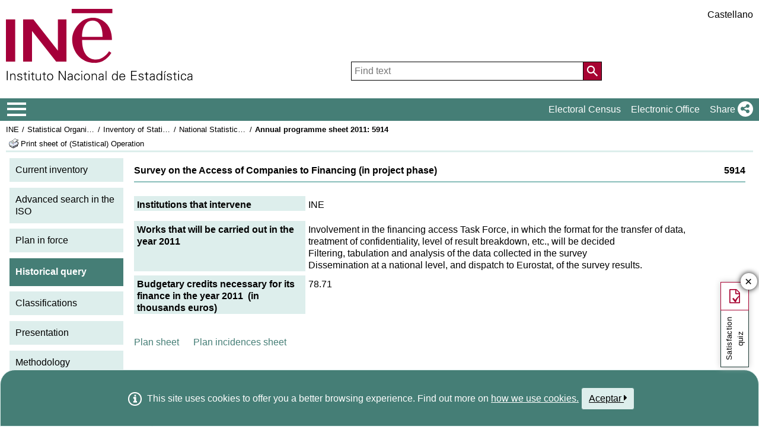

--- FILE ---
content_type: text/html;charset=UTF-8
request_url: https://www.ine.es/dyngs/IOE/en/fichaProg.htm?cid=1259932891875
body_size: 8569
content:
<!DOCTYPE html>
<html lang="en"
	><head> 
	<meta http-equiv="X-UA-Compatible" content="IE=edge">
<meta charset="UTF-8">
<link rel="shortcut icon" href="/menus/img/favicon.ico" type="image/x-icon">
<link href="/menus/img/favicon.png" rel="apple-touch-icon">
<link href="/menus/img/apple-touch-icon-57x57-precomposed.png" rel="apple-touch-icon" sizes="57x57">
<link href="/menus/img/apple-touch-icon-60x60-precomposed.png" rel="apple-touch-icon" sizes="60x60">
<link href="/menus/img/apple-touch-icon-72x72-precomposed.png" rel="apple-touch-icon" sizes="76x76">
<link href="/menus/img/apple-touch-icon-76x76-precomposed.png" rel="apple-touch-icon" sizes="76x76">
<link href="/menus/img/apple-touch-icon-114x114-precomposed.png" rel="apple-touch-icon" sizes="114x114">
<link href="/menus/img/apple-touch-icon-120x120-precomposed.png" rel="apple-touch-icon" sizes="120x120">
<link href="/menus/img/apple-touch-icon-144x144-precomposed.png" rel="apple-touch-icon" sizes="144x144">
<link href="/menus/img/apple-touch-icon-152x152-precomposed.png" rel="apple-touch-icon" sizes="152x152">
<link href="/menus/img/apple-touch-icon-160x160-precomposed.png" rel="apple-touch-icon" sizes="160x160">
<link href="/menus/img/apple-touch-icon-180x180-precomposed.png" rel="apple-touch-icon" sizes="180x180">
<link href="/menus/img/favicon-192x192.png" rel="icon" sizes="192x192">
<link href="/menus/img/favicon-160x160.png" rel="icon" sizes="160x160">
<link href="/menus/img/favicon-128x128.png" rel="icon" sizes="128x128">
<link href="/menus/img/favicon-96x96.png" rel="icon" sizes="96x96">
<link href="/menus/img/favicon-32x32.png" rel="icon" sizes="32x32">
<link href="/menus/img/favicon-16x16.png" rel="icon" sizes="16x16">
<meta property="og:locale" content="en_GB" >
	<meta property="og:type" content="website">
<meta property="og:site_name" content="INE">
<meta property="og:image" content="https://www.ine.es/menus/_b/img/logoINESocial.png">
<meta property="og:image:secure_url" content="https://www.ine.es/menus/_b/img/logoINESocial.png">
<meta property="og:image:alt" content="Logo">
<meta property="og:image:type" content="image/png">
<meta property="og:image:width" content="326">
<meta property="og:image:height" content="126">
<meta name="description" content="INE. Instituto Nacional de Estad&#237;stica. National Statistics Institute. Spanish Statistical Office. El INE elabora y distribuye estadisticas de Espana. Este servidor contiene: Censos de Poblacion y Viviendas 2001, Informacion general, Productos de difusion, Espana en cifras, Datos coyunturales, Datos municipales, etc.. Q2016.es">
<meta name="keywords" content="Censos poblacion viviendas, ine, espa&#241;a, estadistica, statistics, instituto nacional de estad&#237;stica, National Statistics Institute, estad&#237;stica, coyuntura, precios, poblaci&#243;n, spain, consumer prices, statistics in spanish, statistical agency, datos estad&#237;sticos, precios de consumo de Espa&#241;a, Q2016.es">
<meta content="True" name="HandheldFriendly">
<meta name="viewport" content="width=device-width,initial-scale=1.0,user-scalable=yes">
<script type="text/javascript" src="/dyngs/ruxitagentjs_ICA7NVfgqrux_10329260115094557.js" data-dtconfig="app=50b3efb0f7e34fcb|owasp=1|featureHash=ICA7NVfgqrux|srsr=1000|rdnt=1|uxrgce=1|cuc=c132n50s|mel=100000|expw=1|dpvc=1|lastModification=1769394339606|postfix=c132n50s|tp=500,50,0|srbbv=2|agentUri=/dyngs/ruxitagentjs_ICA7NVfgqrux_10329260115094557.js|reportUrl=/dyngs/rb_bf23632fbc|rid=RID_170108274|rpid=179168759|domain=ine.es"></script><script type="application/ld+json" id="Organization">
{ 
    "@context": "https://schema.org",
    "@type": "Organization",
    "@id" :"https://www.ine.es/en/#Organization",
    "name": "INE - Spanish Statistical Office",
    "url": " https://www.ine.es/en/",
    "address": {
        "@type": "PostalAddress",
        "addressLocality": "Madrid, España",
        "postalCode": "28050",
        "streetAddress": "Avenida de Manoteras, 50-52"
    },
    "contactPoint":  [
            {
        "@type": "ContactPoint",
        "contactType" : "Write to InfoINE",
        "url": "https://www.ine.es/infoine/?L=1"
    },
    {
        "@type": "ContactPoint",
        "telephone": "(+34) 91-583-91-00",
        "faxNumber": "(+34) 91-583-91-58",
        "contactType" : "Public enquiry and switchboard",
        "hoursAvailable":[
            {
                "@type": "OpeningHoursSpecification",
                "dayOfWeek": [ "Monday", "Tuesday", "Wednesday", "Thursday"],
                "opens": "09:00",
                "closes": "14:00"
            },
            {
                "@type": "OpeningHoursSpecification",
                "dayOfWeek": [ "Monday", "Tuesday", "Wednesday", "Thursday"],
                "opens": "16:00",
                "closes": "18:00"
            },
            {
                "@type": "OpeningHoursSpecification",
                "dayOfWeek": [ "Friday"],
                "opens": "09:00",
                "closes": "14:00"
            }
        ]
    },
    {
        "@type": "ContactPoint",
        "telephone": "(+34) 91-583-94-38",
        "faxNumber": "(+34) 91-583-45-65",
        "contactType" : "Indice Book Shop",
        "email": "indice@ine.es"
    },
    {
        "@type": "ContactPoint",
        "telephone": "(+34) 91-583-94-11",
        "contactType" : "Library",
        "email": "biblioteca@ine.es"
    }
        ],
    "logo": [
        {
            "@type": "ImageObject",
            "@id": "https://www.ine.es/#logo",
            "url": "https://www.ine.es/menus/_b/img/logoINESocial.png",
            "width": 326,
            "height": 125,
            "name": "Logo (Spanish Statistical Office)"
        }
    ],
    "sameAs": [
        "https://twitter.com/es_ine",
        "https://www.youtube.com/@es_ine",
        "https://www.instagram.com/es_ine_/",
        "https://es.linkedin.com/company/ine-es"
    ]
}</script><script type="application/ld+json" id="WebSite">
{
    "@context": "https://schema.org",
    "@type": "WebSite",
    "@id": "https://www.ine.es/#WebSite",            
    "name": "INE - Spanish Statistical Office",
    "inLanguage": "es",
    "headline": "Spanish Statistical Office",
    "description" : "INE. Instituto Nacional de Estadística. National Statistics Institute. Spanish Statistical Office. El INE elabora y distribuye estadisticas de Espana. Este servidor contiene: Censos de Poblacion y Viviendas 2001, Informacion general, Productos de difusion, Espana en cifras, Datos coyunturales, Datos municipales, etc.. Q2016.es",
    "url": " https://www.ine.es/en/",
    "potentialAction": {
        "@type": "SearchAction",
        "target": "https://www.ine.es/buscar/searchResults.do?L=1&searchString={query}",
        "query" : "required",
        "query-input": "required name=query"
    }
}</script> 
<script src="/menus/_b/js/general.js?L=1&chars=UTF-8"></script>
<script src="/menus/_b/js/component/ine.js?L=1"></script>
<link rel="preload" as="style" media="screen" href="/menus/lib/jquery-ui/1.12.1/jquery-ui.css" onload="this.rel='stylesheet'; this.removeAttribute('onload'); this.removeAttribute('as')"  ><link rel="preload" as="style" media="screen" href="/menus/_b/css/bootstrapINE.min.css" onload="this.rel='stylesheet'; this.removeAttribute('onload'); this.removeAttribute('as')"><link rel="preload" as="style" href="/menus/_b/fonts/fontAwesome/css/all.min.css" onload="this.rel='stylesheet'; this.removeAttribute('onload'); this.removeAttribute('as')">
<noscript>
	<link rel="stylesheet" media="screen" href="/menus/lib/jquery-ui/1.12.1/jquery-ui.css"><link rel="stylesheet" media="screen" href="/menus/_b/css/bootstrapINE.min.css">	<link rel="stylesheet" href="/menus/_b/fonts/fontAwesome/css/all.min.css">
	</noscript>
	
	<script >
		var sepMil=",";var sepDec= ".";
	 var docIsLoaded=false;
		var HM_Menu_Dir="/menus/";
		var HM_Menu_DirVersion="/menus/_b/";
		var HM_imgDir="/menus/img/";
		var HM_DirJs="/menus/js/";
		var HM_idioma="en";
		var HM_idiomaINE="1";
		var othethickbox="";
		var INE_Servidor="";
		var INE_ServidorAbsoluta="https://www.ine.es";
		var HTMLVersion=5;
		var showBtnAddCesta=false;
		var isIE=false;
	</script>
	<script src="/menus/lib/jquery.js"></script>
	<script async src="/menus/lib/bootstrap/4.4.1/js/bootstrap.min.js"></script>
	<script async src="/menus/lib/jquery-ui/1.12.1/jquery-ui.js"></script>
	<link rel="preload" as="style" href="/menus/_b/css/component/components.css?L=1&amp;ilp=1&amp;pnls=1&amp;smap=1&amp;emap=1&amp;sv=2" onload="this.rel='stylesheet'; this.removeAttribute('onload'); this.removeAttribute('as')">
<noscript>
    <link rel="stylesheet" href="/menus/_b/css/component/components.css?L=1&amp;ilp=1&amp;pnls=1&amp;smap=1&amp;emap=1&amp;sv=2">
</noscript>
<script defer src="/menus/_b/js/component/components.js?L=1&amp;ilp=1&amp;pnls=1&amp;smap=1&amp;emap=1&amp;sv=2"></script><link rel="preload" as="style"  onload="this.rel='stylesheet'; this.removeAttribute('onload'); this.removeAttribute('as')" href="/menus/_b/css/base.css?vnew=0">
<link rel="preload" as="style"  onload="this.rel='stylesheet'; this.removeAttribute('onload'); this.removeAttribute('as')" href="/menus/_b/css/cabecera_pie.css">
<link rel="preload" as="style"  onload="this.rel='stylesheet'; this.removeAttribute('onload'); this.removeAttribute('as')" href="/menus/_b/css/cabecera_pie_print.css" media="print">
<link rel="preload" as="style"  onload="this.rel='stylesheet'; this.removeAttribute('onload'); this.removeAttribute('as')" href="/menus/_b/css/nav.css">
<link rel="preload" as="style"  onload="this.rel='stylesheet'; this.removeAttribute('onload'); this.removeAttribute('as')" href="/menus/_b/css/nav_print.css" media="print">
<link rel="preload" as="style"  onload="this.rel='stylesheet'; this.removeAttribute('onload'); this.removeAttribute('as')" href="/menus/_b/css/iconos.css"><noscript>
	<link rel="stylesheet" href="/menus/_b/css/base.css?vnew=0">
	<link rel="stylesheet" href="/menus/_b/css/cabecera_pie.css">
	<link rel="stylesheet" href="/menus/_b/css/cabecera_pie_print.css" media="print">
	<link rel="stylesheet" href="/menus/_b/css/nav.css">
	<link rel="stylesheet" href="/menus/_b/css/nav_print.css" media="print">
	<link rel="stylesheet" href="/menus/_b/css/iconos.css">
</noscript>
	
	
		<script async src="/menus/NC/status.js?L=1"></script>
	
	
	
	
	
	
	<script async src="/menus/js/cookie.js"></script>
	
	<script async src="/menus/plantillas/buscar/js/liveSearch.js" ></script>
	<script async src="/menus/_b/js/cabecera.js?v=1&qz=1"></script>	
	<script async src="/ua/urlcorta.js"></script>
	<script async src="/menus/_b/js/social.js"></script>
	<script async src="/menus/js/thickboxINE.js"></script>
	<link rel="stylesheet" href="/menus/plantillas/webcontent/css/cms_ine_n.css">
<link rel="stylesheet" href="/menus/plantillas/webcontent/css/inebase.css">
<link rel="stylesheet" href="/menus/plantillas/webcontent/css/estilosIoe.css">
<script src="/menus/js/ulTree.js"></script>
<script src="/menus/plantillas/webcontent/js/nodo.js"></script>
<script src="/menus/plantillas/inebase/js/nodo.js"></script>
<script src="/menus/_b/js/mq_menu.js" defer></script>	
		
		<script>
				try{docIsDesk=readCookie("INESHOW_DESKTOP");
						if (docIsDesk!=1 && isMobile.any() ) {
						document.write("<link href=\"" + HM_Menu_Dir +"plantillas/webcontent/css/inebase_mob.css\" rel=\"stylesheet\">");
				}}catch(e){}
		</script>
		
	<title>INE / Statistical Organisation in Spain / Inventory of Statistical Operations&nbsp;/&nbsp;National Statistics Plan 2009-2012&nbsp;/&nbsp;Annual programme sheet&nbsp;2011:&nbsp;5914</title>
<style media="print" type="text/css">
    .cuerpo_principal {
	  padding-left: 0px;
	}
	.cuerpo_lateral {
	  display: none;
	}
</style>	
</head> 
<body>
<div class="contenedor">
	<div class="overlay"></div>
	<header>
	
		 <div class="flex-block-left-auto">
			<div class="ImagenLogoIne">
				 <a href="https://www.ine.es/en/"><img src="/menus/_b/img/LogoINE.svg" alt="ACRONYMS National Statistics Institute">
							
				</a>
	
			</div>
		
			<div class="MenuDch">
				<div class="Menu_idioma">
					
<div class="Menu_cabeceraIdioma">
	<ul class="barraIdiomas">
	
		<li class="bordeL  idioma">
			<a href="../es/fichaProg.htm?cid=1259932891875" title="P&#225;gina en Castellano" lang="es" role="button">Castellano</a>
		</li>
	</ul>
</div>
				</div>
	
					<div  class="capa_Menu_cabeceraBuscador">
					<form name="Menu_cabeceraBuscador" id="Menu_cabeceraBuscador"
						  action="/buscar/searchResults.do" accept-charset="UTF-8"
						  onsubmit="return Buscador_Valida();" method="get" class="">
						<input tabindex="0" placeholder='Find text' aria-label='Find text' class="Menu_searchString" id="searchString" name="searchString" value="" autocomplete="off" type="search">
						<button name="Menu_botonBuscador" id="Menu_botonBuscador" aria-label='Action of searching the website'></button>
						<input name="searchType" id="searchType" value="DEF_SEARCH" type="hidden">
						<input name="startat" id="startat" value="0" type="hidden">
						<input name="L"  value="1" type="hidden"> </form>
				</div>
				
			</div>
		
		</div>
	</header>
	
	
	<nav aria-label="Menú Principal" class=" main-menu"  >
	<div>
		<div class="toggleBtn">
			<a href="/indiceweb.htm" id="sidebarCollapse" class="btn btn-info no-events" aria-label="Mostrar/ocultar el menú principal de navegación" title="Navigation Menu">
			<i class="ii ii-bars"></i>
		</a>
		<script id="loaderFCPSC">
			document.head.insertAdjacentHTML("beforeend", `<style id="loaderFCPST">
				.loaderFCP { background-size: cover; width: 35px; height: 35px; transform: rotate(0deg); animation: rotationLoader 1s linear infinite; display: block; border: 2px solid white; border-radius: 100px; border-color: white white transparent white; }
				@keyframes rotationLoader { 100% { transform: rotate(360deg); } }
			</style>`);			document.querySelector(".main-menu .toggleBtn a").onclick=function(){
				this.children[0].setAttribute("class", "loaderFCP")
				return false;
			}
		</script>
		
		<img src="/menus/_b/img/LogoINESiglasMini.svg" class="nav-logo" alt="Instituto Nacional de Estadí­stica">
		</div>		<div id="sidebarLayer" class="intellimenu-layer" style="display: none;">
		</div>
		<ul class="secondList">
			<li>
				<a class="tit" href="/dyngs/CEL/en/index.htm?cid=41" role="button" aria-haspopup="true" aria-expanded="false" aria-label="Electoral Census" target="_blank">Electoral Census</a></li>
			<li>
				<a class="tit" href="https://sede.ine.gob.es/en/" role="button" aria-haspopup="true" aria-expanded="false"  aria-label="Electronic Office" target="_blank" rel="noopener">Electronic Office</a>
			</li>			
			<li class="dropdown">
				<a id="shareBtn" data-toggle="drop-down" onclick="this.classList.toggle('active')" href="javascript:void(0)" role="button" aria-haspopup="true" aria-expanded="false"  aria-label="Share"> 
					<span class="tit">Share</span>
					<i class="ii ii-share"></i>
				</a>
				<ul class="dropdown-menu" title="List of social networks to share page">
					<li>
						<a id="shareTwitter" data-social-text="Spanish Statistical Office" data-social-via="es_ine" class="" href="#shareTwitter" target="SocialShared" title="Open new window X">
							<span class="tit">X</span>
							<i class="ii ii-twitter-x"></i>
						</a>
					</li>
					<li>
						<a id="shareFacebook" data-social-text="Spanish Statistical Office" href="#shareFacebook" target="SocialShared" title="Open new window Facebook">
							<span class="tit">Facebook</span>
							<i class="ii ii-facebook"></i>
						</a>
					</li>
					<li>
						<a id="shareLinkedin" data-social-text="Spanish Statistical Office" href="#shareLinkedin" target="SocialShared" title="Open new window Linkedin">
							<span class="tit">Linkedin</span>
							<i class="ii ii-linkedin"></i>
						</a>
					</li>
					<li>
						<a id="shareWhatsapp" data-social-text="Spanish Statistical Office" href="#shareWhatsapp" target="SocialShared" title="Open new window WhatsApp">
							<span class="tit">WhatsApp</span>
							<i class="ii ii-whatsapp"></i>
						</a>
					</li>
					<li>
						<a id="shareMail" data-social-text="Spanish Statistical Office" href="#shareMail" target="_self" title="Open new window">
							<span class="tit">E-Mail</span>
							<i class="ii ii-mail"></i>
						</a>
					</li>
					<li>
						<a id="shareClipboard" data-social-text="Spanish Statistical Office" href="#shareClipboard" target="_self" title="Open new window">
							<span class="tit">Copy to clipboard</span>
							<i class="ii ii-copy"></i>
						</a>
					</li>
				</ul>
			</li>
			
		</ul>
	</div>
</nav>
	<main>
	
	
	 
<div class="AppToolBarFondo AppToolBarImg1">
	<div class="AppToolBarContent">
		<div class="Sup"><nav aria-label="Breadcrumb"><ul class="miga"><li><a href="/dyngs/INE/en/index.htm?cid=496" title='INE'>INE</a></li>
 		<li class="medio"><a href="/dyngs/INE/en/index.htm?cid=581" title='Statistical Organisation in Spain'>Statistical Organisation in Spain</a></li>
 		<li class="medio"><a href="/dyngs/IOE/en/index.htm" title='Inventory of Statistical Operations'>Inventory of Statistical Operations</a></li><li class="medio"><a href="/dyngs/IOE/en/consultaPlan.htm?cid=99995" title='National Statistics Plan 2009-2012'>National Statistics Plan 2009-2012</a></li>
 		<li class="title medio"><h1>Annual programme sheet&nbsp;2011:&nbsp;5914</h1></li></ul></nav></div>
		<div class="Inf"><div class="Inf">
			<a class="imprimir"  
			   title="Print sheet of (Statistical) Operation"
			   href="https://www.ine.es/menus/jsalert_es.shtml"
			   onkeypress="if(event.keyCode== 13){window.print();return false;}" 
			   onclick="window.print();this.blur();return false;"
			><span class="colorNegro">Print sheet of (Statistical) Operation</span></a>
		</div></div>
	</div>
	</div><div id="cuerpo">
	<div class="cuerpo_lateral fuente_tam90">
			<ul>
	<li class='menu_cat'>
		<a href="/dyngs/IOE/en/index.htm" title="Current inventory">Current inventory</a></li>	
	<li class='menu_cat'>
		<a href="/dyngs/IOE/en/busquedaAvan.htm" title="Advanced search in the ISO">Advanced search in the ISO</a></li>
	<li class='menu_cat'>
		<a href="/dyngs/IOE/en/consultaPlan.htm?cid=9" title="Plan in force">Plan in force</a></li>
	<li class='menu_cat menu_seleccionado '>
		<span>Historical query</span></li>
	<li class='menu_cat'>
		<a href="/dyngs/IOE/en/clasificaciones.htm" title="Classifications">Classifications</a></li>
	<li class='menu_cat'>
		<a href="https://www.ine.es/GS_FILES/IOE_Presentacion.pdf" title="Presentation">Presentation</a></li>	
	<li class='menu_cat'>
		<a href="https://www.ine.es/GS_FILES/IOE_Metodologia.pdf" title="Methodology">Methodology</a></li>
</ul>
<img src="/menus/img/logo_IOE.png" alt="Logo IOE" class="imagenLogoIoe">	<br>
</div>
	<div class="cuerpo_principal fuente_tam90">

		<p class="cata_titulo fuente_negrita"><span class="right">5914</span>Survey on the Access of Companies to Financing (in project phase)</p>

		<div class="borde_cata">
			<dl class="ioe_ficha_contenedor">
				<dt class="ioe_ficha_opcion_titulo">Institutions that intervene</dt>
		    	<dd class="ioe_ficha_opcion_datos">INE</dd>
           	</dl> 

			<dl class="ioe_ficha_contenedor_bloque">
				<dt class="ioe_ficha_opcion_titulo">Works that will be carried out in the year&nbsp;2011</dt>
		    	<dd class="ioe_ficha_opcion_datos">Involvement in the financing access Task Force, in which the format for the transfer of data, treatment of confidentiality, level of result breakdown, etc., will be decided <br/>
Filtering, tabulation and analysis of the data collected in the survey <br/>
Dissemination at a national level, and dispatch to Eurostat, of the survey results.</dd>
           	</dl>
           	 
			<dl class="ioe_ficha_contenedor">
				<dt class="ioe_ficha_opcion_titulo">
							Budgetary credits necessary for its finance in the year&nbsp;2011
									&nbsp;(in thousands euros)</dt>
		    			<dd class="ioe_ficha_opcion_datos">
							<p>78.71</p>
							<p></p>
		    			</dd>
					</dl> 

		</div>		
    	
		<br/>
		<p><a href="/dyngs/IOE/en/fichaPlan.htm?cid=1259933086432" title="See plan sheet">Plan sheet</a>
		   &nbsp;&nbsp;&nbsp;&nbsp;
		   <a href="/dyngs/IOE/en/fichaIncidPlan.htm?cid=1259933086432" title="See plan incidences sheet">Plan incidences sheet</a>
		</p>
							
	</div>	  
</div>	

	</main>
<footer><div id="pie" class="d2">	<div class="homePie" >
		<ul>
			<li><a href="/infoine/?L=1">
				<i class="ii ii-mail"></i> <strong>Contact</strong></a>
			</li>
			<li><a href="/en/indiceweb_en.htm">Website map</a></li>
			<li>
				<a href="/dyngs/AYU/en/index.htm?cid=125">
					Legal notice
				</a>
			</li>
			<li><a href="/dyngs/AYU/en/index.htm?cid=127">Accessibility</a></li>
			<li><a href="/en/prensa/seccion_prensa_en.htm">Press</a></li>			<li class="margen_sup20imp"><a href="/dyngs/MYP/es/index.htm?cid=1">Standards and Classifications</a></li>
			<li><a href="/dyngs/MYP/en/index.htm?cid=10">New projects</a></li>
		</ul>
	</div>
	<div class="homePie">
		<ul>
			<li><a href="/dyngs/INE/en/index.htm?cid=498">The INE</a></li>
			<li><a href="/dyngs/INE/en/index.htm?cid=401">Transparency</a></li>
			<li><a href="/dyngs/INE/en/index.htm?cid=581">Statistical Organisation in Spain</a></li>
			<li><a href="/ss/Satellite?L=en_GB&amp;c=Page&amp;cid=1259943453642&amp;p=1259943453642&amp;pagename=MetodologiaYEstandares%2FINELayout">Quality in the INE and Code of Practice</a></li>
			<li><a href="/dyngs/INE/en/index.htm?cid=542">European Statistical System</a></li>
		</ul>
	</div>	<div class="homePie">
		<ul>
			<li><a href="/dyngs/FYE/en/index.htm?cid=132">Training and Employment</a></li>
			<li><a href="/dyngs/FYE/en/index.htm?cid=133">Internships for students</a></li>
			<li><a href="/dyngs/FYE/en/index.htm?cid=134">Grants</a></li>
			<li><a href="/dyngs/FYE/en/index.htm?cid=166">Competitions</a></li>
			<li><a href="/explica/explica.htm" target="_blank"  rel="noopener">Explica</a></li>
		</ul>
	</div>	<div class="homePie">
		<ul>
			<li><a href="/dyngs/SER/en/index.htm?cid=1550">Customer service</a></li>
			<li><a href="/ss/Satellite?L=en_GB&amp;c=Page&amp;cid=1259942408928&amp;p=1259942408928&amp;pagename=ProductosYServicios%2FPYSLayout">Open data</a></li>
			<li><a href="/dyngs/PUB/en/index.htm?cid=1440" aria-label="Publications Catalog">Publications</a></li>
			<li><a href="/dyngs/SER/en/index.htm?cid=1391">Service charter</a></li>
		</ul>
	</div>	<div class="homePie" >
		<ul>
			<li>Follow us</li>
			<li><a class="ii ii-twitter-x" href="https://twitter.com/es_ine" target="_blank" rel="noopener" title="Open new window"><span class="tit">X</span></a></li>
			<li><a class="ii ii-youtube" href="https://www.youtube.com/INEDifusion" target="_blank"  rel="noopener" title="Open new window"><span class="tit">Youtube</span></a></li>
			<li><a class="ii ii-instagram" href="https://www.instagram.com/es_ine_/" target="_blank" rel="noopener" title="Open new window"><span class="tit">Instagram</span></a></li>
			<li><a class="ii ii-linkedin" href="https://es.linkedin.com/company/ine-es" target="_blank" rel="noopener" title="Open new window"><span class="tit">LinkedIn</span></a></li>
			<li><a class="ii ii-feed" href="/dyngs/AYU/en/index.htm?cid=1303" target="_blank" rel="noopener" title="Open new window"><span class="tit">RSS Feed</span></a></li>
		</ul>
	</div>	<div class="homePie copyright">
		<p>
		<span>	&copy; 2026 <a href="https://www.ine.es/en/" rel="author cc:attributionURL dct:creator" property="cc:attributionName">INE. Instituto Nacional de Estad&#237;stica</a>
			<a href="https://creativecommons.org/licenses/by/4.0/?ref=chooser-v1" target="_blank" rel="license noopener noreferrer" style="display:inline-block;" title ="Este sitio web y su contenido est&#225;n bajo licencia CC BY-SA 4.0">
				<i class="ii ii-cc ii-normal"></i>
				<i class="ii ii-by ii-normal"></i>
			</a>
		</span>
		<span>
			Avda. Manoteras, 52 - 28050 - Madrid - Espa&#241;a Tlf: (+34) 91 583 91 00
		</span>
		</p>
	</div>
	</div>
		<!-- boton subir -->
		
		<button class="ir-arriba" aria-label="Go top button" title="Go top">
			<i class="ii ii-caret-up"></i>
		</button>
		
		<!-- fin boton subir -->
	</footer>
	
		
			
						
			
		</div>
				<!-- Codigo de seguimiento de Google Analytics  -->
<!-- Global site tag (gtag.js) - Google Analytics -->
<script  src="https://www.googletagmanager.com/gtag/js?id=UA-19028967-1"></script>
<script >
  window.dataLayer = window.dataLayer || [];
  function gtag(){dataLayer.push(arguments);}
  gtag('js', new Date());  gtag('config', 'UA-19028967-1');
</script><!-- Fin Google Analytics  -->
		<script src='/menus/_b/js/politicaCookies.js' ></script>
		</body>
</html>